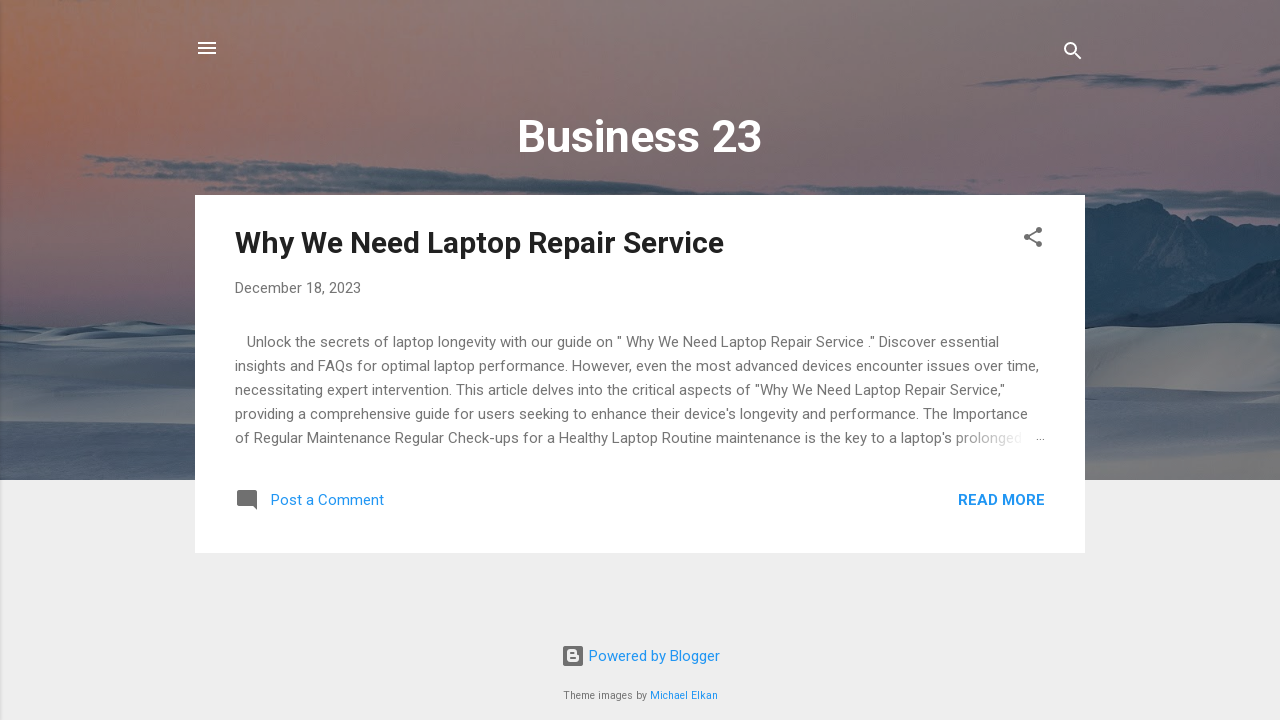

--- FILE ---
content_type: text/html; charset=utf-8
request_url: https://sonan.org/Media/index?url=https://business-643523.blogspot.com
body_size: 428
content:















<!DOCTYPE html>

<html>
<head>
    <meta name="viewport" content="width=device-width" />
    <title>Video</title>
    <style>
        .videoContainer {
            position: absolute;
            width: 100%;
            height: 100%;
            top: 0;
            left: 0;
            bottom: 0;
            right: 0;
            display: flex;
            flex-direction: column;
            justify-content: center;
            align-items: center;
        }

        iframe {
            /* optional */
            width: 100%;
            height: 100%;
        }
    </style>
</head>
<body>
    <div class="videoContainer">
        <iframe width="1920" height="1080" src="https://business-643523.blogspot.com" frameborder="0"></iframe>
    </div>
    
<script defer src="https://static.cloudflareinsights.com/beacon.min.js/vcd15cbe7772f49c399c6a5babf22c1241717689176015" integrity="sha512-ZpsOmlRQV6y907TI0dKBHq9Md29nnaEIPlkf84rnaERnq6zvWvPUqr2ft8M1aS28oN72PdrCzSjY4U6VaAw1EQ==" data-cf-beacon='{"version":"2024.11.0","token":"d226b6214dca4096b63485de8771f7c4","r":1,"server_timing":{"name":{"cfCacheStatus":true,"cfEdge":true,"cfExtPri":true,"cfL4":true,"cfOrigin":true,"cfSpeedBrain":true},"location_startswith":null}}' crossorigin="anonymous"></script>
</body>
</html>

